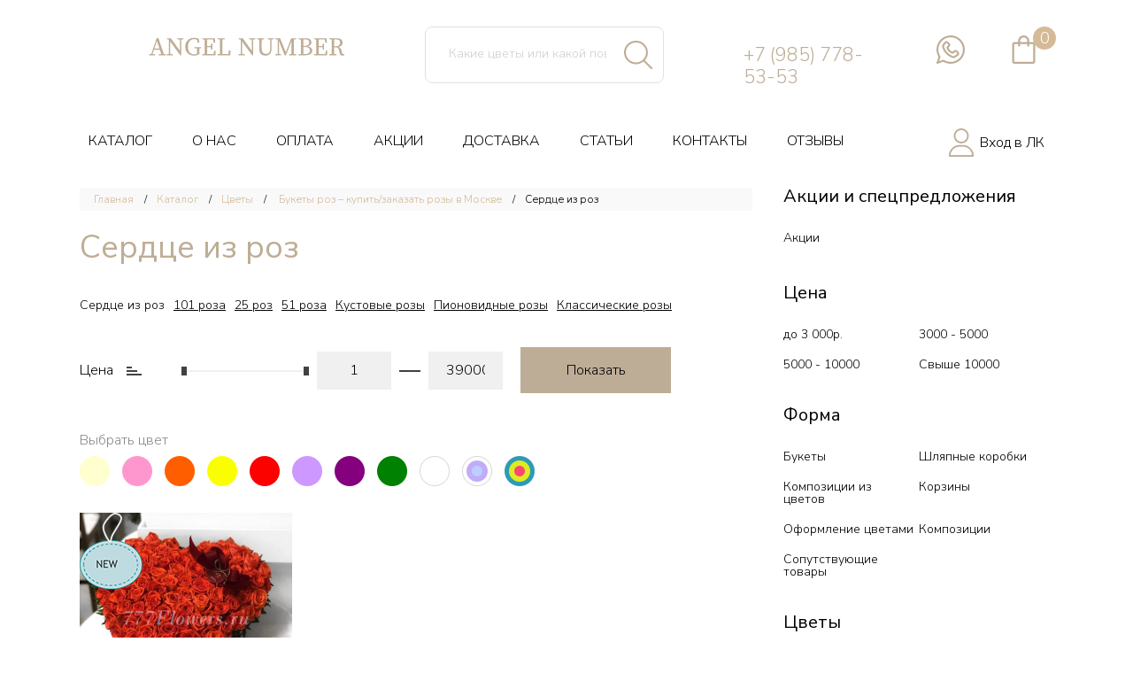

--- FILE ---
content_type: text/html; charset=UTF-8
request_url: https://777flowers.ru/rozy/serdtse-iz-roz
body_size: 10394
content:
<!DOCTYPE html>
<!--[if lt IE 7 ]><html class="ie ie6" lang="en"> <![endif]-->
<!--[if IE 7 ]><html class="ie ie7" lang="en"> <![endif]-->
<!--[if IE 8 ]><html class="ie ie8" lang="en"> <![endif]-->
<!--[if (gte IE 9)|!(IE)]><!--><html lang="ru"> <!--<![endif]-->
<head>
    <title>Купить розы в коробке в виде сердца с доставкой по Москве - 777flowers.ru</title>
    <meta charset="UTF-8">
    <meta http-equiv="X-UA-Compatible" content="IE=edge">
    <meta name="viewport" content="width=device-width, initial-scale=1, maximum-scale=1">
    <link rel="shortcut icon" href="/img/bee.jpg" type="image/jpeg" />

    <meta name="csrf-param" content="_csrf">
    <meta name="csrf-token" content="YkZpeEV5UzMkHD5PFCY.Hg0UCgwEPjADGDVQTjYNG3oxNAonFjoyZA==">
    <meta name='yandex-verification' content='432715561c7c2f95' />
<meta name="google-site-verification" content="-vHkdtCpQJ5SRuHuA7nW8RrDIExD22qF7DNwXiH3Emw" />    <!-- Yandex.Metrika counter -->
        <script type="text/javascript">
        (function (d, w, c) {
            (w[c] = w[c] || []).push(function() {
                try {
                    w.yaCounter32863060 = new Ya.Metrika({
                        id:32863060,
                        clickmap:true,
                        trackLinks:true,
                        accurateTrackBounce:true,
                        webvisor:true,
                        ecommerce:"dataLayer"
                    });
                } catch(e) { }
            });

            var n = d.getElementsByTagName("script")[0],
                s = d.createElement("script"),
                f = function () { n.parentNode.insertBefore(s, n); };
            s.type = "text/javascript";
            s.async = true;
            s.src = "https://mc.yandex.ru/metrika/watch.js";

            if (w.opera == "[object Opera]") {
                d.addEventListener("DOMContentLoaded", f, false);
            } else { f(); }
        })(document, window, "yandex_metrika_callbacks");
    </script>
    <noscript><div><img src="https://mc.yandex.ru/watch/32863060" style="position:absolute; left:-9999px;" alt="" /></div></noscript>
    <!-- /Yandex.Metrika counter -->

        <meta name="keywords" content="">
<meta name="description" content="Купить розы в коробке в форме сердца. 100% прямые поставки с плантаций. Специализированный магазин цветочных подарков. Выбирайте!
">
<link href="/css/main.min.css?v=3.9" rel="stylesheet">
<link href="/css/additional.min.css" rel="stylesheet">
<link href="/css/my.style.min.css" rel="stylesheet">
</head>
<body>
        <div id="overlay-flower" style="display: none;">
        <img src="/img/flower-preload.gif" alt="Loading" />
    </div>

    <header>
    <div class="top">
        <div class="row">

            <div class="col-md-4 logo-container">
                <a href="/">
                    <img src="/img/SVG/logo777.svg" alt="студия цветов 777 flowers">
                </a>

            </div>
            <div class="col-xs-1 visible-sm hidden-md burger-container">
                <a class="menu_btn">
                    <img src="/img/menu_btn.png" alt="">
                </a>
            </div>
            <div class="col-md-3 col-sm-4 col-xs-offset-1 col-md-offset-0 col-xs-5">
              <!--  <a class="menu_btn">
                    <img src="/img/menu_btn.png" alt="">
                </a>-->
                <div class="search-container">
                    <form action="/search-result" method="get"  enctype="application/x-www-form-urlencoded" id="search-form">
                        <input id= "q" type="text" name="search-text" value="" placeholder="Какие цветы или какой повод"off">
                        <button type="submit"></button>
                    </form>
                     <div class="search-hints hidden-xs"> <!-- Например: <a>Цветы и сладости</a><a> Цветы в коробке</a><a> Недорого</a> --> </div> 
                    <div id="search-results-container">
                        <a href="#" class="close-search-hints"></a>
                        <ul class="list-unstyled">

                        </ul>
                    </div>
                </div>
            </div>
            <div class="col-md-2 col-sm-4 top-phones visible-md hidden-sm visible-lg">
                <a class="phone1 click-number" href="tel:+79857785353">+7 (985) 778-53-53</a>
                <a class="click-number" href="https://wa.me/"></a>
                <a class="click-number" href="tel:"></a>
            </div>
            <div class="col-md-2 col-sm-4 top-contacts col-xs-3">
               <!-- <span class="top-address hidden-sm hidden-xs"><img src="/img/map-marker.svg"/> Академика Королева, 13с1</span>-->
                <div class="top-socials">
                    <a class="  hidden-md hidden-lg" href="tel:+79857785353" >
                    <img height="32px" src="/img/phone.svg" alt=""/>
                    </a>
                    <!--<a class="phone-btn m_phone_btn  hidden-md hidden-lg" >
                        <img height="32px" src="/img/phone.svg" alt=""/>
                    </a>-->
               <!--    <a  class="callback-btn hidden-xs hidden-sm" target="_blank" title="Обратный звонок">
                        <img height="32px" src="/img/callback.svg" alt="" />
                    </a>-->
<!--старый код до 07.09.2021 -->
<!--
                    <a href="https://wa.me/79104792838" target="_blank">
                        <img height="32px" src="/img/whatsapp.svg" alt="" />
                    </a>
-->
<!--новый код с 07.09.2021 -->
                    <a href="https://wa.me/79857785353" target="_blank">
                        <img height="32px" src="/img/whatsapp.svg" alt="" />
                    </a>
<!--старый код до 07.09.2021 -->
<!--
                    <a href="https://www.instagram.com/777flowersmoscow/" class="hidden-xs" target="_blank">
                        <img src="/img/instagram.svg" alt=""/>
                    </a>

                    <a href="https://www.instagram.com/angelnumbermoscow/" class="hidden-xs" target="_blank">
                        <img src="/img/instagram.svg" alt=""/>
                    </a>
-->
                   <!-- <a href="mailto:botanicaluxe@mail.ru" target="_blank" class="visible-sm hidden-xs visible-md visible-lg">
                        <img src="/img/envelope.svg" alt="" />
                    </a>-->

                </div>
            </div>
            <div class="col-md-1 col-sm-2 basket col-xs-2">
                <a class="quantity-all" href="/show-cart">
                    <img height="32px" src="/img/basket.svg" alt="">
                    <span>0</span>
                 <!--   <small>корзина</small>-->
                </a>
             <!--   <a class="menu_btn">
                    <img src="/img/menu_btn.png" alt="">
                </a> -->
            </div>

        </div>


    </div>
    <div class="bottom">
        <ul class=""><li><a href="/katalog">КАТАЛОГ</a></li>
<li><a href="/o-nas">О НАС</a></li>
<li><a href="/oplata">ОПЛАТА</a></li>
<li><a href="/promotion">АКЦИИ</a></li>
<li><a href="/dostavka">ДОСТАВКА</a></li>
<li><a href="/stati">СТАТЬИ</a></li>
<li><a href="/kontakty">КОНТАКТЫ</a></li>
<li><a href="/otzyvy">ОТЗЫВЫ</a></li></ul>
                <!--            <a href="--><!--" class="lk"><img src="/img/lock.png" alt=""><span>Вход ЛК</span></a>-->
            <a href="/lk/login" class="lk"><img height="32px" src="/img/lk.png" alt=""><span>Вход в ЛК</span></a>
            </div>
</header>
    <div class="content">
                        <div class="wrap">
                <div class="left">
                    <a class="open-filtr">Каталог<img src="/img/filtr-btn.png" alt=""></a>
                    <ul class="breadcrumb"><li><a href="/">Главная</a></li>
<li><a href="/katalog">Каталог</a></li>
<li><a href="/tsvety">Цветы</a></li>
<li><a href="/rozy"> Букеты роз – купить/заказать розы в Москве</a></li>
<li class="active">Сердце из роз</li>
</ul>
        <h1 class="page-title">Сердце из роз</h1>

        
        <ul class="category-list">
                                </ul>
        <ul class="cat-menu">
                                        <li><a href="/rozy/serdtse-iz-roz" class="active">Сердце из роз</a></li>
                            <li><a href="/rozy/101-roza" class="">101 роза</a></li>
                            <li><a href="/rozy/25-roz" class="">25 роз</a></li>
                            <li><a href="/rozy/51-roza" class="">51 роза</a></li>
                            <li><a href="/rozy/kustovye" class="">Кустовые розы</a></li>
                            <li><a href="/rozy/pionovidnye" class="">Пионовидные розы</a></li>
                            <li><a href="/rozy/klassicheskie-rozy" class="">Классические розы</a></li>
                    </ul>
        
        <div class="select price">
    <a class="range-sort-type" rel="price_discount">Цена</a>
</div>
<form action="" method="get" id="range-sort-form">
        <input type="hidden" name="per-page" value="36" id="per-page">
    <input type="hidden" name="sort" class="range-sort-type" value="category_sort">
    <div class="price-range">
        <div id="slider-range"></div>
        <input type="text" class="amount-0" data-min="1" name="price-min" value="1">
        <span class="tire"></span>
        <input type="text" class="amount2-0" data-max="39000"name="price-max" value="39000">
    </div>
    <input type="submit" class="filtr_btn" value="Показать"/>
</form>
                    <p class="color-title">Выбрать цвет</p>
            <ul class="color-select">
                                    <li><a href="/rozy/ajvori-rozy"><img src="/images/product_category/125/331db925a4b9cf7a74d5dd2fec56198c.png"  title="Розы цвета айвори"></a></li>
                                    <li><a href="/rozy/rozovyj-rozy"><img src="/images/product_category/124/f13ba6cc3c30b849e20145a241f06a64.png"  title="Розовые розы"></a></li>
                                    <li><a href="/rozy/oranzhevyj-rozy"><img src="/images/product_category/123/dd5edfcaacb13bd6eb7f271d4d2a5268.png"  title="Оранжевые розы"></a></li>
                                    <li><a href="/rozy/zheltyj-rozy"><img src="/images/product_category/122/ff0a9d28cf9a702182a0387a67b3d499.png"  title="Желтые розы"></a></li>
                                    <li><a href="/rozy/krasnyj-rozy"><img src="/images/product_category/121/f6623a3af9c2888db67257322d039214.png"  title="Красные розы"></a></li>
                                    <li><a href="/rozy/sirenevyj-rozy"><img src="/images/product_category/120/5bf500e505dd69a6d46742f89b7403c9.png"  title="Сиреневые розы"></a></li>
                                    <li><a href="/rozy/fioletovyj-rozy"><img src="/images/product_category/119/799980999144e7121cb51221d30580de.png"  title="Фиолетовые розы"></a></li>
                                    <li><a href="/rozy/zelenyj-rozy"><img src="/images/product_category/118/fe279fd5fcada137d7b4f2bba5262ddd.png"  title="Зеленые розы"></a></li>
                                    <li><a href="/rozy/belyj"><img src="/images/product_category/112/851d98be8fcb3a847ce6aa8eb552c314.png"  title="Белые розы"></a></li>
                                    <li><a href="/rozy/nezhnyj-rozy"><img src="/images/product_category/82/9505a21691d463f2209d45f7a930a2d0.png"  title="Нежные розы"></a></li>
                                    <li><a href="/rozy/yarkij-rozy"><img src="/images/product_category/80/5ebf6681c0565a0023830601f5047ffb.png"  title="Яркие розы"></a></li>
                            </ul>
                <div class="desc" style="margin-top: 30px;">
                    </div>
        <div id="w0"><ul class="item-list catalog-page-item-list"><li data-key="858">

<a href="/7072-serdce-iz-101-rozy-detail">
    <div class="wrap-img">
        <img src="/cache/images/product/858/450x450_450x450_c1a172d883915a129796cd957e5a51d7.jpg" alt="№7072 - Сердце из 101 розы - фото 777flowers"   data-src="" class="js_img_hover">
    </div>
    <p class="title">№7072 - Сердце из 101 розы</p>
    <p class="title mobile_title">№ 7072</p>
    <div class="price-block">
                    <p class="price"><b>11 800</b> руб</p>
            </div>
</a>

<img src="/images/feature/1/ac7672655ad088560bfb43690b6d8957.png" alt="" class="sale-icon">
<div class="hover">
    <div>
        <a href="javascript:void(0)" class="like"
           data-href="/lk/to-favorites?id=858"></a>
    </div>
    <div>
        <a class="oneclick buy-one-click" data-productId="858" data-quantity="1">Купить в один клик</a>
        <a style="display:none" class="oneclick buy-one-click" data-productId="858" data-quantity="1">В 1 клик</a>
    </div>
    <div>
        <a href="javascript:void(0)" class="cart bron-btn"
           data-href="/add-to-cart?id=858" data-quantity="1"></a>
    </div>
</div></li></ul></div>
<div class="form-group per-page-container ">
    <label class="">Товаров на странице</label>
    <select class="form-control page-size" name="per-page" id="page-size">

        <option value="36"  selected>36</option>
        <option value="48" >48</option>
        <option value="66" >66</option>
        <option value="96" >96</option>
        <option value="all" >Показать все</option>
    </select>
</div>
                    <div class="desc catalog-desc">
                <p style="text-align:justify">Все цветы в той или иной мере говорят о симпатии дарящего. Одни цветы являются наивными и нежными, другие - сдержанными и строгими, третьи - торжественны и роскошны. И только сердце из роз всегда трактуется однозначно. Это исключительно личный и говорящий подарок. Не важно, будет это сердце из белых или красных роз, чувство, выраженное таким способом, не даст Вам путей к отступлению. Этим подарком Вы без слов признаетесь в любви.</p>

<p style="text-align:justify">Цвет роз окрасит Ваше признание в разные тона. По Вашему желанию мы сделаем сердце из роз такого цвета, который подходит именно Вам.</p>

<p style="text-align:justify">&nbsp;</p>

<h2>&nbsp;Что Вам нужно знать, если вы решили купить сердце из роз:</h2>

<p>&nbsp;</p>

<ol start="1">
	<li style="text-align:justify">Вы можете заказать букет в виде сердца из роз или композицию во флористической губке в форме сердца. В первом случае цветы необходимо поставить в воду, предварительно освежив срезы. Во втором &ndash; раз в два дня&nbsp; поливать цветы, не допуская пересыхания губки</li>
	<li style="text-align:justify">Что бы Вы ни выбрали, букет или композицию, это объемные и довольно тяжелые подарки. Сердце из 101 розы весит около 5 кг, а аналогичная композиция во флористической губке достигает в весе 8 кг. Поэтому, может быть уместна доставка роз силами курьеров 777flowers.</li>
	<li style="text-align:justify">Маленькие композиции в форме сердца из роз можно использовать в свадебных церемониях в качестве подушечки для колец.</li>
</ol>

<p style="margin-left:18.0pt; text-align:justify">&nbsp;</p>

<p style="text-align:justify">&nbsp; &nbsp; &nbsp; &nbsp; &nbsp;&nbsp;Мы искренне верим, что цветы можно и нужно дарить не только по поводу, но и без, просто поддавшись порыву. Такая спонтанность особенно ценна для наших близких, как знак внимания и заботы, как символ того, что на самом деле важно.&nbsp;</p>
            </div>
                        </div>
                <div class="right">
            <div class="pl20">
            <p class="title">Акции и спецпредложения</p>

            <ul class="ulLink">
                                                    <li>
                        <a href="/promotion">Акции</a>
                    </li>
                            </ul>

                            <p class="title">Цена</p>
                <ul class="ulPrice">
                                                                <li>
                            <a href="/do-3000">до 3 000р.</a>
                        </li>
                                            <li>
                            <a href="/3000-5000">3000 - 5000</a>
                        </li>
                                            <li>
                            <a href="/5000-10000">5000 - 10000</a>
                        </li>
                                            <li>
                            <a href="/svyshe-10000">Свыше 10000</a>
                        </li>
                                    </ul>
                            <p class="title">Форма</p>
                <ul class="ulPrice">
                                                                <li>
                            <a href="/bukety-tsvetov">Букеты</a>
                        </li>
                                            <li>
                            <a href="/tsvety-v-shlyapnykh-korobkakh">Шляпные коробки</a>
                        </li>
                                            <li>
                            <a href="/kompozitsii-iz-tsvetov">Композиции из цветов</a>
                        </li>
                                            <li>
                            <a href="/korziny-tsvetov">Корзины</a>
                        </li>
                                            <li>
                            <a href="/oformlenie-tsvetami">Оформление цветами</a>
                        </li>
                                            <li>
                            <a href="/cvety-v-yashchikakh">Композиции</a>
                        </li>
                                            <li>
                            <a href="/soputstvuyushchie-tovary">Сопутствующие товары</a>
                        </li>
                                    </ul>
                            <p class="title">Цветы</p>
                <ul class="ulPrice">
                                                                <li>
                            <a href="/rozy">Розы</a>
                        </li>
                                            <li>
                            <a href="/kally">Каллы</a>
                        </li>
                                            <li>
                            <a href="/orkhidei">Орхидеи</a>
                        </li>
                                            <li>
                            <a href="/podsolnukhi">Подсолнухи</a>
                        </li>
                                            <li>
                            <a href="/tyulpany">Тюльпаны</a>
                        </li>
                                            <li>
                            <a href="/romashki">Ромашки</a>
                        </li>
                                            <li>
                            <a href="/piony">Пионы</a>
                        </li>
                                            <li>
                            <a href="/drugie">Другие</a>
                        </li>
                                            <li>
                            <a href="/ranunkulyusy">Ранункулюсы</a>
                        </li>
                                            <li>
                            <a href="/giatsinty">Гиацинты</a>
                        </li>
                                            <li>
                            <a href="/gvozdiki">Гвоздики</a>
                        </li>
                                            <li>
                            <a href="/lavanda">Лаванда</a>
                        </li>
                                    </ul>
                            <p class="title">Поводы</p>
                <ul class="ulPrice">
                                                                <li>
                            <a href="/den-rozhdeniya">День Рождения</a>
                        </li>
                                            <li>
                            <a href="/pozdravlenie">Поздравление</a>
                        </li>
                                            <li>
                            <a href="/blagodarnost-i-simpatiya">Благодарность и симпатия</a>
                        </li>
                                            <li>
                            <a href="/rozhdenie-rebenka">Рождение ребенка</a>
                        </li>
                                            <li>
                            <a href="/yubilej">Юбилей</a>
                        </li>
                                            <li>
                            <a href="/korporativnoe-predlozhenie">Корпоративное предложение</a>
                        </li>
                                            <li>
                            <a href="/svadba">Свадьба</a>
                        </li>
                                            <li>
                            <a href="/buket-nevesty-i-butonerka">Букет невесты</a>
                        </li>
                                    </ul>
                            <p class="title">Праздник</p>
                <ul class="ulPrice">
                                                                <li>
                            <a href="/novyj-god-i-rozhdestvo">Новый Год и Рождество</a>
                        </li>
                                            <li>
                            <a href="/den-materi">Цветы на День Матери</a>
                        </li>
                                            <li>
                            <a href="/1-sentyabrya-den-uchitelya">1 сентября, День учителя</a>
                        </li>
                                            <li>
                            <a href="/paskha">Пасха</a>
                        </li>
                                            <li>
                            <a href="/8-marta">8 марта</a>
                        </li>
                                            <li>
                            <a href="/den-sv-valentina">День Св.Валентина</a>
                        </li>
                                            <li>
                            <a href="/tatyanin-den">Татьянин День</a>
                        </li>
                                    </ul>
                    </div>
    
<!--    <div class="vk-widget"></div>-->
            <p class="title otziv-title"><img src="/img/otziv.png" alt="">Отзывы покупателей</p>
        <div class="swiper-container main-otziv">
            <div class="swiper-wrapper">
                                <div class="swiper-slide">
                                        <p class="name">Ирина</p>
                    <p class="desc">
                        Огромное спасибо за шикарнейший букет, который Вы так быстро сегодня собрали и отвезли маме. Море во...                    </p>
                </div>
                                <div class="swiper-slide">
                                        <p class="name">Юлия</p>
                    <p class="desc">
                        Спасибо Вам огромное. Очень быстро доставили, во время и прекрасные букеты.                     </p>
                </div>
                                <div class="swiper-slide">
                                        <p class="name">Екатерина</p>
                    <p class="desc">
                        Огромное спасибо за прелестный букет в подарок для моей племянницы. Очень быстро доставили, благодар...                    </p>
                </div>
                                <div class="swiper-slide">
                                            <img src="/cache/images/review/80/450x440_450x440_368edb9b992d65890668b0dfef01c529.jpeg" alt="">
                                        <p class="name">Маргарита</p>
                    <p class="desc">
                        Добрый день! Заказала в подарок сестре пионы в коробке, чтобы было безопаснее. Не думала, что это та...                    </p>
                </div>
                                <div class="swiper-slide">
                                        <p class="name">Руслан</p>
                    <p class="desc">
                        Большое спасибо, за прекрасно выполненную работу!!! Остался очень доволен. Все просто идеально! Быст...                    </p>
                </div>
                            </div>
            <div class="swiper-button-next"></div>
            <div class="swiper-button-prev"></div>

<!--            <a href="/--><!--/" class="main-otziv-all">Все отзывы</a>-->
            <a href="/otzyvy" class="main-otziv-all">Все отзывы</a>
        </div>
    </div>                            </div>
        </div>

        
<footer>
    <div class="wrap-map">
        <div class="info">
            <p>
                Цены, указанные на сайте, не являются публичной офертой.
                <i></i>                 <i></i>                 <i></i>             </p>
        </div>
        <div class="wrap-block">
            <div>
                <p class="title"><img src="/img/delivery.png" alt="">Районы быстрой доставки</p>
                <p class="desc">
                    Улица Академика Королева, Телебашня Останкино, Район Останкионо, ВДНХ, ВВЦ, Марфино (район), Большая Марфинская улица, Ботаническая улица, Телецентр, Шереметьевская улица, Аргуновская улица, Новомосковская улица, Марьина роща (район), Шереметьевская улица, Станция Академика Королева, Монорельс, Улица Кашенкин Луг, Жилой комплекс Седьмое Небо, Метро Бутырская, Метро Марьина Роща                </p>
            </div>
            <div>
                <p class="title"><img src="/img/phone-call.png" alt="">Контактные данные</p>
                <ul>
                    <li>
                        <span>W/A&nbspи&nbspзвонки</span> <a class="click-number-2" href="tel:+79857785353"><u>+7 (985) 778-53-53</u></a>
                    </li>
                    <li>
                        <span></span> <a class="click-number" href="https://wa.me/"><u></u></a>
                    </li>
                    <li>
                        <span></span> <a class="click-number" href="tel:"></a>
                    </li>
                    <li>
                        <span>e-mail:</span> <a href="mailto:botanicaluxe@mail.ru"><i>botanicaluxe@mail.ru</i></a>
                    </li>
                </ul>
            </div>
            <div>
                <p class="title"><img src="/img/map-point.png" alt="">Где мы находимся</p>
                <div class="desc2">
                    <p>Москва, ул. Академика Королева, д.13 стр.1</p>
                    <p><span>Работаем ежедневно</span> 08:00-21:00</p>
                    <p class="desc">
                        <i>777flowers.ru</i> доставка цветов по Москве, Заказ цветов круглосуточно без выходных 2011-2024 © Все права защищены.                    </p>
                </div>
            </div>
        </div>
        <div id="footer-map" class="footer-map">

        </div>
    </div>
    <div class="wrap-menu">
        
                <ul class=""><!--<li><a href="/">ГЛАВНАЯ</a></li>-->
<li><a href="/katalog">КАТАЛОГ</a></li>
<li><a href="/o-nas">О НАС</a></li>
<li><a href="/oplata">ОПЛАТА</a></li>
<li><a href="/promotion">АКЦИИ</a></li>
<li><a href="/dostavka">ДОСТАВКА</a></li>
<li><a href="/stati">СТАТЬИ</a></li>
<li><a href="/otzyvy">ОТЗЫВЫ</a></li>
<li><a href="/kontakty">КОНТАКТЫ</a></li>
<!--<li><a href="/favorites">ИЗБРАННОЕ</a></li>-->
<li><a href="/privacy">ПОЛИТИКА КОНФИДЕНЦИАЛЬНОСТИ</a></li></ul>
            </div>
</footer>
        <a class="up-page"><i class="fa fa-angle-up" aria-hidden="true"></i></a>

        
        <div class="wrap-modal">
                            
<div class="quick-buy-modal">
    <a class="close-quick-buy-modal"></a>
    <p class="modal-title">Быстрая покупка</p>
    <p class="modal-subtitle">
        Чтобы оформить заказ, заполните форму.
        В течение 5 минут  с вами свяжется менеджер,
        уточнит детали заказа, а также время доставки.
    </p>
    <form id="quick-form" action="/cart/quick-order" method="post">
<input type="hidden" name="_csrf" value="YkZpeEV5UzMkHD5PFCY.Hg0UCgwEPjADGDVQTjYNG3oxNAonFjoyZA==">
        <input type="hidden" name="action" id="actionId" value="">
        <input type="hidden" name="product_id" value="">
        <input type="hidden" name="quantity" value="">
        <input type="hidden" name="CreateOrderForm[payment_type]" value="cash">
        <input type="hidden" name="CreateOrderForm[step_mode]" value="quick">
        <input type="hidden" name="CreateOrderForm[delivery_type]" value="samovivoz">
        <input type="hidden" name="CreateOrderForm[call_verify_address]" value="1">

        <div class="form-group field-createorderform-name required">

<input type="text" id="createorderform-name" class="form-control" name="CreateOrderForm[name]" placeholder="Ваше имя" 0-id="quick-buy_name" aria-required="true">

<div class="help-block"></div>
</div>        <div class="form-group field-createorderform-phone required">

<input type="text" id="createorderform-phone" class="form-control" name="CreateOrderForm[phone]" placeholder="Телефон" autocomplete="new-quick_phone" aria-required="true">

<div class="help-block"></div>
</div>
            <div class="form-group field-createorderform-description">

<textarea id="createorderform-description" class="form-control" name="CreateOrderForm[description]" placeholder="Комментарий"></textarea>

<div class="help-block"></div>
</div><!--        <input type="submit" value="Купить">-->
        <p class="modal-subtitle">Внимание!<br>Корзина не пуста, как оформить покупку?</p>
<!--        <button name="action" type="submit" value="singly">Купить</button>-->
<!--        <div class="buttons">-->
        <button name="action" type="submit" value="singly">Отдельно</button>
        <button name="action" type="submit" value="together">Вместе</button>
<!--        </div>-->
    </form></div>                        <div class="m-phone-modal">
                <a class="close-m-phone-modal"></a>
                <p class="tel-block">
                    <a class="click-number" href="tel:+79857785353">+7 (985) 778-53-53</a>
                    <a class="click-number" href="https://wa.me/79852204223">+7 (985) 220-42-23</a>
                    <a class="callback-btn">Заказать обратный звонок</a>
                </p>
            </div>
            <div class="callback-modal">
                <a class="close-callback-modal"></a>
                <div class="h2">Обратный звонок</div>
                <form id="callback-form" class="callback-form" action="/rozy/serdtse-iz-roz" method="post" enctype="application/x-www-form-urlencoded">
<input type="hidden" name="_csrf" value="YkZpeEV5UzMkHD5PFCY.Hg0UCgwEPjADGDVQTjYNG3oxNAonFjoyZA==">

                            <div class="form-group field-callbackform-name required">

<input type="text" id="callbackform-name" class="form-control" name="CallbackForm[name]" placeholder="Имя" aria-required="true">


</div>



                        <div class="wrap-inp field-callbackform-phone required">
<input type="text" id="callbackform-phone" class="input-type-text-medium" name="CallbackForm[phone]" placeholder="+7(___)___-__-__" aria-required="true" data-plugin-inputmask="inputmask_69a2315d"><div><div class="help-block"></div></div>
</div>


            <button type="submit" class="btn btn-submit_btn">Отправить</button>
            </form>
            </div>
        </div>
    
    <script src="/assets/24e9c1be/jquery.min.js?v=1536510608"></script>
<script src="/assets/96e350d8/yii.js?v=1536510608"></script>
<script src="/js/scripts.min.js"></script>
<script src="/js/jquery.ui.touch-punch.min.js"></script>
<script src="/js/common.min.js"></script>
<script src="/js/additional.min.js"></script>
<script src="/js/accounting.min.js"></script>
<script src="/js/my.script.js?v=1.4"></script>
<script src="/js/cart.js"></script>
<script src="/assets/96e350d8/yii.validation.js?v=1536510608"></script>
<script src="/assets/534844b8/jquery.inputmask.bundle.js?v=1536510609"></script>
<script src="/assets/96e350d8/yii.activeForm.js?v=1536510608"></script>
<script type="text/javascript">jQuery(document).ready(function () {
var inputmask_69a2315d = {"mask":"+7(999)999-99-99"};
jQuery("#createorderform-phone").inputmask(inputmask_69a2315d);
jQuery('#quick-form').yiiActiveForm([{"id":"createorderform-name","name":"name","container":".field-createorderform-name","input":"#createorderform-name","validate":function (attribute, value, messages, deferred, $form) {yii.validation.required(value, messages, {"message":"Заполните ФИО"});yii.validation.string(value, messages, {"message":"Значение «ФИО» должно быть строкой.","max":254,"tooLong":"Значение «ФИО» должно содержать максимум 254 символа.","skipOnEmpty":1});}},{"id":"createorderform-phone","name":"phone","container":".field-createorderform-phone","input":"#createorderform-phone","validate":function (attribute, value, messages, deferred, $form) {yii.validation.required(value, messages, {"message":"Заполните Телефон"});yii.validation.string(value, messages, {"message":"Значение «Телефон» должно быть строкой.","max":254,"tooLong":"Значение «Телефон» должно содержать максимум 254 символа.","skipOnEmpty":1});yii.validation.regularExpression(value, messages, {"pattern":/^\+7\(\d{3}\)\d{3}(-\d{2})(-\d{2})$/,"not":false,"message":"Номер телефона введен неверно","skipOnEmpty":1});}},{"id":"createorderform-description","name":"description","container":".field-createorderform-description","input":"#createorderform-description","validate":function (attribute, value, messages, deferred, $form) {yii.validation.string(value, messages, {"message":"Значение «Дополнительная информация» должно быть строкой.","max":512,"tooLong":"Значение «Дополнительная информация» должно содержать максимум 512 символов.","skipOnEmpty":1});}}], []);
jQuery("#callbackform-phone").inputmask(inputmask_69a2315d);
jQuery('#callback-form').yiiActiveForm([{"id":"callbackform-name","name":"name","container":".field-callbackform-name","input":"#callbackform-name","validate":function (attribute, value, messages, deferred, $form) {yii.validation.required(value, messages, {"message":"Необходимо заполнить «Name»."});}},{"id":"callbackform-phone","name":"phone","container":".field-callbackform-phone","input":"#callbackform-phone","validate":function (attribute, value, messages, deferred, $form) {yii.validation.required(value, messages, {"message":"Необходимо заполнить «Phone»."});}}], []);
});</script>        <!-- Google -->
            <script>
            (function(i,s,o,g,r,a,m){i['GoogleAnalyticsObject']=r;i[r]=i[r]||function(){
                (i[r].q=i[r].q||[]).push(arguments)},i[r].l=1*new Date();a=s.createElement(o),
                m=s.getElementsByTagName(o)[0];a.async=1;a.src=g;m.parentNode.insertBefore(a,m)
            })(window,document,'script','//www.google-analytics.com/analytics.js','ga');

            ga('create', 'UA-21356858-19', 'auto');
            ga('send', 'pageview');

        </script>
        <!-- Google -->

        <!-- BEGIN JIVOSITE CODE {literal} -->
<!-- JIVOSITE закомментирован 07.09.2021
        <script type='text/javascript'>
            (function(){ var widget_id = 'JHFLttbZu9';var d=document;var w=window;function l(){var s = document.createElement('script'); s.type = 'text/javascript'; s.async = true;s.src = '//code.jivosite.com/script/widget/'+widget_id; var ss = document.getElementsByTagName('script')[0]; ss.parentNode.insertBefore(s, ss);}if(d.readyState=='complete'){l();}else{if(w.attachEvent){w.attachEvent('onload',l);}else{w.addEventListener('load',l,false);}}})();
        </script>
 -->
        <!-- {/literal} END JIVOSITE CODE -->
        <script src="https://api-maps.yandex.ru/2.1/?lang=ru_RU"></script>
        <script>
            ymaps.ready(function () {
                var myMap = new ymaps.Map('footer-map', {
        //                    center: [55.819210, 37.617775],
                center: [55.818877, 37.618354],
                zoom: 16
                }, {
                    searchControlProvider: 'yandex#search'
                }),
                myPlacemark = new ymaps.Placemark(myMap.getCenter(), {},
                {
                    iconLayout: 'default#image',
                    iconImageHref: '/img/map-marker-3.png',
                    iconImageSize: [67, 88],
                    iconImageOffset: [-67, -115]
                });
                myMap.behaviors.disable('multiTouch');
                myMap.behaviors.disable('scrollZoom');
                myMap.geoObjects.add(myPlacemark);
            });
        </script>

                    </body>
</html>


--- FILE ---
content_type: text/css
request_url: https://777flowers.ru/css/additional.min.css
body_size: 1387
content:
.content .wrap .left .item-list li .price-block,
.main-otziv-all {
    text-align: center
}

.dop-menu-list {
    display: none
}

.dop-menu-list.active {
    display: block
}

.content .wrap .left .item-wrap .wrap-info .title {
    font: 400 20px/24px 'Trebuchet MS', Tahoma, sans-serif;
    color: #1b1b1b
}

.content .wrap .left .select a {
    width: 100%;
    font-size: 16px;
    border: 0;
    outline: 0;
    background-image: url(/img/select_date.png);
    background-repeat: no-repeat;
    background-position: 100%;
    -webkit-appearance: none;
    -moz-appearance: none;
    appearance: none;
    background-color: #f8f8f8;
    display: block
}

.content .wrap .left .select.data-asc a,
.content .wrap .left .select.price a {
    background-image: url(../img/select_price.png)
}

.content .wrap .left .select.price.price-desc a {
    background-image: url(/img/select_date.png)
}

.content .wrap .left form {
    display: inline-block
}

.content .wrap .left form .price-range input {
    width: 84px;
    height: 43px;
    outline: 0;
    border: 0;
    background-color: #f0f0f0;
    text-align: center;
    padding: 0 20px
}

.cat-menu a,
.cat-menu a:visited {
    text-decoration: underline
}

.cat-menu a.active,
.cat-menu a.active:visited {
    text-decoration: none
}

.category-list>li>a>img {
    height: 243px
}

.content .wrap .left .category-list li p {
    min-height: 38px
}

@media only screen and (max-width:1290px) {
    .content .wrap .left .item-list li .hover>div .oneclick {
        font-size: 14px
    }
}

.content .wrap .left .item-list li .hover>div .cart {
    background-position: center;
    background-repeat: no-repeat
}

.promocode input.promo-ok {
    border-color: green!important
}

.promocode input.promo-no {
    border-color: red!important
}

.main-otziv-all {
    display: block;
    margin-bottom: 15px;
    font-size: 16px
}

.content .wrap .right .ulPrice li {
    padding-right: 3px
}

.content .wrap .left .item-list li .price {
    color: #BEAD96!important;
    //font: 400 24px/32px 'Trebuchet MS', Tahoma, sans-serif
}

.content .wrap .left .item-list li .title {
    font-size: 16px
}

.page-desc,
.page-desc blockquote,
.page-desc div,
.page-desc dl,
.page-desc ol,
.page-desc p,
.page-desc pre,
.page-desc table,
.page-desc ul {
    font-size: 14px;
    line-height: 1.6em
}

.content .wrap .right .insta li {
    margin-right: 0
}

.content .wrap .left .item-list li .price-block .price,
.content .wrap .left .item-list li .price-block .sale {
    display: inline
}

.content .wrap .left .item-list li .price-block .sale {
    margin-right: 5px
}

.page-desc {
    position: relative;
    overflow: auto;
    margin: 0!important;
    padding: 20px;
    min-height: 80px;
    outline: 0;
    white-space: normal;
    /*font-family: Arial, Helvetica, Verdana, Tahoma, sans-serif!important*/
    font-family: "Nunito Sans", sans-serif;
    line-height: 1.2em;
}

.page-desc:focus {
    outline: 0
}

.page-desc code,
.page-desc pre {
    font-family: Menlo, Monaco, monospace, sans-serif!important;
    cursor: text
}

.page-desc a {
    color: #15c;
    text-decoration: underline
}

.page-desc embed,
.page-desc img,
.page-desc object,
.page-desc video {
    max-width: 100%;
    width: auto
}

.page-desc img,
.page-desc video {
    height: auto
}

.page-desc blockquote,
.page-desc div,
.page-desc dl,
.page-desc figure,
.page-desc ol,
.page-desc p,
.page-desc pre,
.page-desc table,
.page-desc ul {
    margin: 0 0 15px;
    border: none;
    background: 0 0;
    box-shadow: none
}

.page-desc hr,
.page-desc iframe,
.page-desc object {
    margin-bottom: 15px
}

.page-desc blockquote {
    margin-left: 1.6em!important;
    padding: 0;
    text-align: left;
    color: #777;
    font-style: italic
}

.page-desc blockquote:after,
.page-desc blockquote:before {
    content: ''
}

.page-desc ol ol,
.page-desc ol ul,
.page-desc ul ol,
.page-desc ul ul {
    margin: 2px;
    padding: 0 0 0 2em;
    border: none
}

.page-desc ol ol li {
    list-style-type: lower-alpha
}

.page-desc ol ol ol li {
    list-style-type: lower-roman
}

.page-desc dl dt {
    font-weight: 700
}

.page-desc dd {
    margin-left: 1em
}

.page-desc table {
    border-collapse: collapse;
    font-size: 1em;
    width: 100%
}

.page-desc table td,
.page-desc table th {
    padding: 5px;
    border: 1px solid #ddd;
    vertical-align: top
}

.page-desc table th,
.page-desc table thead td {
    font-weight: 700;
    border-bottom-color: #888
}

.page-desc code {
    background-color: #d8d7d7
}

.page-desc pre {
    padding: 1em;
    border: 1px solid #ddd;
    border-radius: 3px;
    background: #f8f8f8;
    font-size: 90%
}

.page-desc hr {
    display: block;
    height: 1px;
    border: 0;
    border-top: 1px solid #ccc
}

.page-desc h1,
.page-desc h2,
.page-desc h3,
.page-desc h4,
.page-desc h5,
.page-desc h6 {
    font-weight: 700;
    color: #000;
    padding: 0;
    background: 0 0;
    text-rendering: optimizeLegibility;
    margin: 0 0 .5em
}

.page-desc h1,
.page-desc h2,
.page-desc h3,
.page-desc h4 {
    line-height: 1.3
}

.page-desc h1 {
    font-size: 36px
}

.page-desc h2 {
    font-size: 24px;
    margin-bottom: .7em
}

.page-desc h3 {
    font-size: 21px
}

.page-desc h4 {
    font-size: 18px
}

.page-desc h5 {
    font-size: 16px
}

.page-desc h6 {
    font-size: 12px;
    text-transform: uppercase
}

--- FILE ---
content_type: image/svg+xml
request_url: https://777flowers.ru/img/SVG/logo777.svg
body_size: 7248
content:
<svg width="300" height="90" viewBox="0 0 300 90" fill="none" xmlns="http://www.w3.org/2000/svg">
<path d="M64.416 38.512L61.992 45.664H66.816L64.416 38.512ZM57.12 52V51.016L59.136 50.704L64.248 35.824H65.76L70.872 50.8L72.672 51.016V52H66.144V51.016L68.496 50.728L67.176 46.792H61.608L60.264 50.704L62.616 51.016V52H57.12ZM83.5991 36.928V35.944H89.3831V36.928L87.3431 37.24V52.168H86.5031L76.9031 39.088V50.68L79.4471 51.016V52H73.6391V51.016L75.6791 50.728V37.408L75.4631 37.12L73.7591 36.928V35.944H77.4551L86.1191 47.848V37.24L83.5991 36.928ZM99.0988 52.36C97.4988 52.36 96.0908 52 94.8748 51.28C93.6588 50.544 92.7068 49.544 92.0188 48.28C91.3468 47.016 91.0108 45.576 91.0108 43.96C91.0108 42.344 91.3548 40.912 92.0428 39.664C92.7308 38.4 93.6828 37.408 94.8988 36.688C96.1308 35.952 97.5628 35.584 99.1948 35.584C100.187 35.584 101.067 35.68 101.835 35.872C102.619 36.048 103.347 36.328 104.019 36.712L104.115 40.216H102.627L102.147 37.48C101.315 37.016 100.403 36.784 99.4108 36.784C98.3068 36.784 97.3148 37.064 96.4348 37.624C95.5708 38.184 94.8828 39 94.3708 40.072C93.8748 41.128 93.6268 42.424 93.6268 43.96C93.6268 46.248 94.1548 48.016 95.2108 49.264C96.2668 50.512 97.7148 51.136 99.5548 51.136C100.467 51.136 101.323 50.976 102.123 50.656V49.888C102.123 49.168 102.115 48.448 102.099 47.728C102.099 46.992 102.091 46.264 102.075 45.544L99.5788 45.328V44.368H105.891V45.328L104.427 45.472C104.411 46.192 104.395 46.92 104.379 47.656C104.379 48.392 104.379 49.136 104.379 49.888V50.944C103.547 51.376 102.707 51.72 101.859 51.976C101.011 52.232 100.091 52.36 99.0988 52.36ZM107.064 36.928V35.944H119.016L119.184 40.192H117.816L117.288 37.144H111.648C111.632 38.168 111.616 39.192 111.6 40.216C111.6 41.24 111.6 42.248 111.6 43.24H115.128L115.464 40.96H116.568V46.624H115.464L115.152 44.368H111.6C111.6 45.568 111.6 46.696 111.6 47.752C111.616 48.792 111.632 49.808 111.648 50.8H117.768L118.296 47.728H119.664L119.496 52H107.064V51.016L109.272 50.752C109.304 49.744 109.32 48.72 109.32 47.68C109.32 46.64 109.32 45.6 109.32 44.56V43.384C109.32 42.344 109.32 41.312 109.32 40.288C109.32 39.248 109.304 38.216 109.272 37.192L107.064 36.928ZM121.525 36.928V35.944H128.317V36.928L126.109 37.192C126.093 38.216 126.077 39.248 126.061 40.288C126.061 41.312 126.061 42.344 126.061 43.384V45.04C126.061 45.888 126.061 46.808 126.061 47.8C126.077 48.776 126.093 49.776 126.109 50.8H131.557L132.253 47.488H133.717L133.477 52H121.525V51.016L123.733 50.752C123.765 49.712 123.781 48.68 123.781 47.656C123.781 46.632 123.781 45.608 123.781 44.584V43.384C123.781 42.344 123.781 41.304 123.781 40.264C123.781 39.224 123.765 38.2 123.733 37.192L121.525 36.928ZM151.263 36.928V35.944H157.047V36.928L155.007 37.24V52.168H154.167L144.567 39.088V50.68L147.111 51.016V52H141.303V51.016L143.343 50.728V37.408L143.127 37.12L141.423 36.928V35.944H145.119L153.783 47.848V37.24L151.263 36.928ZM168.653 36.928V35.944H174.413V36.928L172.325 37.192V45.424C172.325 47.104 172.077 48.456 171.581 49.48C171.085 50.488 170.405 51.224 169.541 51.688C168.677 52.136 167.693 52.36 166.589 52.36C165.437 52.36 164.421 52.136 163.541 51.688C162.661 51.24 161.973 50.544 161.477 49.6C160.997 48.656 160.757 47.44 160.757 45.952V43.36C160.757 42.32 160.757 41.288 160.757 40.264C160.757 39.224 160.741 38.192 160.709 37.168L158.717 36.928V35.944H165.509V36.928L163.061 37.216C163.045 38.224 163.029 39.24 163.013 40.264C163.013 41.288 163.013 42.32 163.013 43.36V45.256C163.013 46.616 163.173 47.696 163.493 48.496C163.829 49.28 164.293 49.84 164.885 50.176C165.477 50.496 166.181 50.656 166.997 50.656C168.357 50.656 169.381 50.224 170.069 49.36C170.757 48.48 171.101 46.976 171.101 44.848V37.24L168.653 36.928ZM175.92 52V51.016L178.08 50.704V37.192L175.92 36.928V35.944H180.36L185.736 49.144L190.824 35.944H195.552V36.928L193.344 37.192C193.328 38.2 193.312 39.224 193.296 40.264C193.296 41.304 193.296 42.344 193.296 43.384V44.56C193.296 45.584 193.296 46.616 193.296 47.656C193.312 48.68 193.328 49.712 193.344 50.752L195.552 51.016V52H189.024V51.016L191.04 50.752C191.072 49.744 191.088 48.72 191.088 47.68C191.088 46.64 191.088 45.608 191.088 44.584V38.608L185.88 52H184.68L179.184 38.608L179.328 43.144V50.704L181.296 51.016V52H175.92ZM203.553 44.248H202.233C202.233 45.512 202.233 46.68 202.233 47.752C202.249 48.808 202.265 49.848 202.281 50.872H203.745C205.281 50.872 206.425 50.592 207.177 50.032C207.929 49.472 208.305 48.664 208.305 47.608C208.305 46.488 207.929 45.648 207.177 45.088C206.425 44.528 205.217 44.248 203.553 44.248ZM203.937 37.048H202.281C202.265 38.072 202.249 39.112 202.233 40.168C202.233 41.208 202.233 42.2 202.233 43.144H203.481C204.937 43.144 205.993 42.896 206.649 42.4C207.305 41.904 207.633 41.112 207.633 40.024C207.633 38.936 207.321 38.168 206.697 37.72C206.089 37.272 205.169 37.048 203.937 37.048ZM197.697 36.928V35.944H204.657C206.321 35.944 207.609 36.312 208.521 37.048C209.433 37.784 209.889 38.72 209.889 39.856C209.889 40.704 209.601 41.48 209.025 42.184C208.449 42.888 207.497 43.376 206.169 43.648C207.769 43.872 208.921 44.344 209.625 45.064C210.345 45.784 210.705 46.632 210.705 47.608C210.705 48.328 210.489 49.024 210.057 49.696C209.641 50.368 208.961 50.92 208.017 51.352C207.073 51.784 205.833 52 204.297 52H197.697V51.016L199.905 50.752C199.937 49.744 199.953 48.72 199.953 47.68C199.953 46.64 199.953 45.6 199.953 44.56V43.384C199.953 42.344 199.953 41.312 199.953 40.288C199.953 39.248 199.937 38.216 199.905 37.192L197.697 36.928ZM212.204 36.928V35.944H224.156L224.324 40.192H222.956L222.428 37.144H216.788C216.772 38.168 216.756 39.192 216.74 40.216C216.74 41.24 216.74 42.248 216.74 43.24H220.268L220.604 40.96H221.708V46.624H220.604L220.292 44.368H216.74C216.74 45.568 216.74 46.696 216.74 47.752C216.756 48.792 216.772 49.808 216.788 50.8H222.908L223.436 47.728H224.804L224.636 52H212.204V51.016L214.412 50.752C214.444 49.744 214.46 48.72 214.46 47.68C214.46 46.64 214.46 45.6 214.46 44.56V43.384C214.46 42.344 214.46 41.312 214.46 40.288C214.46 39.248 214.444 38.216 214.412 37.192L212.204 36.928ZM233.313 37.048H231.249C231.233 38.104 231.217 39.16 231.201 40.216C231.201 41.256 231.201 42.344 231.201 43.48H233.049C234.345 43.48 235.297 43.168 235.905 42.544C236.529 41.92 236.841 41.128 236.841 40.168C236.841 39.16 236.561 38.392 236.001 37.864C235.441 37.32 234.545 37.048 233.313 37.048ZM226.665 36.928V35.944H233.385C235.225 35.944 236.657 36.312 237.681 37.048C238.705 37.784 239.217 38.816 239.217 40.144C239.217 41.072 238.881 41.92 238.209 42.688C237.537 43.456 236.529 43.96 235.185 44.2C235.889 44.344 236.465 44.656 236.913 45.136C237.377 45.6 237.745 46.304 238.017 47.248L239.049 50.8L240.897 51.016V52C240.657 52.064 240.385 52.12 240.081 52.168C239.793 52.216 239.465 52.24 239.097 52.24C238.345 52.24 237.777 52.128 237.393 51.904C237.025 51.68 236.769 51.28 236.625 50.704L235.665 46.864C235.521 46.208 235.313 45.72 235.041 45.4C234.769 45.064 234.417 44.84 233.985 44.728C233.569 44.616 233.033 44.56 232.377 44.56H231.201C231.201 45.712 231.201 46.792 231.201 47.8C231.217 48.808 231.233 49.792 231.249 50.752L233.457 51.016V52H226.665V51.016L228.873 50.752C228.905 49.744 228.921 48.72 228.921 47.68C228.921 46.64 228.921 45.6 228.921 44.56V43.384C228.921 42.344 228.921 41.312 228.921 40.288C228.921 39.248 228.905 38.216 228.873 37.192L226.665 36.928Z" fill="#BEAD96"/>
</svg>


--- FILE ---
content_type: application/javascript
request_url: https://777flowers.ru/js/common.min.js
body_size: 1120
content:
$(function() {
    var src_img;
    var m_src_img;
    $('.js_img_hover').hover(function(){
        src_img = $(this).attr("src");
        var datasrc = $(this).data("src");
        if(datasrc != ""){
            $(this).attr("src", datasrc);
        }
    }, function(){
        $(this).attr("src", src_img);
    });
    $('.js_img_hover').on('touchstart', function(e){
        m_src_img = $(this).attr("src");
        var datasrc = $(this).data("src");
        if(datasrc != ""){
            $(this).attr("src", datasrc);
        }
    });

    $('.js_img_hover').on('touchend', function(e){
        $(this).attr("src", m_src_img);
    });
    var mySwiper1 = new Swiper('.main-otziv', {
        nextButton: '.swiper-button-next',
        prevButton: '.swiper-button-prev',
        spaceBetween: 0,
        speed: 500,
        loop: !0
    });
    var mySwiper2 = new Swiper('.item-list-sl-1', {
        pagination: '.swiper-pagination',
        paginationClickable: !0,
        spaceBetween: 0,
        speed: 500,
        loop: !0
    });
    var mySwiper3 = new Swiper('.item-list-sl-2', {
        pagination: '.swiper-pagination',
        paginationClickable: !0,
        spaceBetween: 0,
        speed: 500,
        loop: !0
    });
    var mySwiper4 = new Swiper('.item-list-sl-3', {
        pagination: '.swiper-pagination',
        paginationClickable: !0,
        spaceBetween: 0,
        speed: 500,
        loop: !0
    });
    var mySwiper5 = new Swiper('.main-banner-sl', {
        autoplay: 3000,
        delay: 3000,
        nextButton: '.swiper-button-next',
        prevButton: '.swiper-button-prev',
        spaceBetween: 0,
        speed: 1000,
        loop: !0
    });
    var $f_min = $(".amount-0");
    var $f_max = $(".amount2-0");
    if ($('#slider-range').length > 0) {
        $("#slider-range").slider({
            min: parseInt($f_min.data('min')),
            max: parseInt($f_max.data('max')),
            values: [parseInt($f_min.val()), parseInt($f_max.val())],
            slide: function(event, ui) {
                $(".amount-0").val(ui.values[0]);
                $(".amount2-0").val(ui.values[1])
            }
        });
        $(".amount-0").val($("#slider-range").slider("values", 0));
        $(".amount2-0").val($("#slider-range").slider("values", 1))
    };
    var galleryTop = new Swiper('.gallery-top', {
        nextButton: '.swiper-button-next',
        prevButton: '.swiper-button-prev',
        spaceBetween: 10,
    });
    var galleryThumbs = new Swiper('.gallery-thumbs', {
        spaceBetween: 10,
        slidesPerView: 'auto',
        touchRatio: 0.2,
        slideToClickedSlide: !0
    });
    galleryTop.params.control = galleryThumbs;
    galleryThumbs.params.control = galleryTop;
    $('.open-spec-block, .open-discont-info').click(function(event) {
        if ($(this).hasClass('open-spec-block')) {
            $('.spec-block').slideDown(500)
        } else {
            $('.discont-info-block').slideDown(500)
        }
    });
    $('.close-spec-block, .close-discont-info').click(function(event) {
        if ($(this).hasClass('close-spec-block')) {
            $('.spec-block').slideUp(500)
        } else {
            $('.discont-info-block').slideUp(500)
        }
    });
    $('.open-filtr').click(function(event) {
        var left = $('.content>.wrap>.left').height();
        var right = $('.content>.wrap>.right').height();
        if (left < right)
            $('.content>.wrap>.left').height(right + 77);
        $('.content>.wrap>.right').toggleClass('active')
    });
    $('.menu_btn').click(function(event) {
        $('header .bottom').slideToggle(500)
    });
    $('.menu_a a').click(function(event) {
        event.preventDefault();
        $('.menu_a a').removeClass('active');
        $(this).addClass('active');
        var href = $(this).attr('href');
        $('.tab-block>div').removeClass('active');
        $(href).addClass('active')
    });
    $('.js_open_hover_info').click(function(event) {
        event.preventDefault();
        $(this).parent().children('div').addClass('show-popup')
    });
    $('.hover-info-close').click(function(event) {
        event.preventDefault();
        $(this).parent().removeClass('show-popup')
    });
    $(window).scroll(function() {
        if ($(this).scrollTop() > 100) {
            $('.up-page').addClass('active');
            // $('header').addClass('active')
        } else {
            $('.up-page').removeClass('active');
            // $('header').removeClass('active')
        }
        if ($(this).scrollTop() > 0) {
            $('header').addClass('active');
            $('.content').addClass('active')
        } else {
            $('header').removeClass('active');
            $('.content').removeClass('active')
        }
    });
    $('.m_phone_btn').click(function(event) {
        $('.wrap-modal, .wrap-modal .m-phone-modal').addClass('active');
    });
    $('.close-m-phone-modal').click(function(event) {
        $('.wrap-modal, .wrap-modal .m-phone-modal').removeClass('active');
    });
    $('.up-page').click(function() {
        $('body,html').animate({
            scrollTop: 0
        }, 800)
    });
    $(document).mouseup(function(e) {
        var container = $(".show-popup");
        if (container.has(e.target).length === 0) {
            container.removeClass('show-popup')
        }
        var container2 = $(".content .wrap .right.active");
        if (container2.has(e.target).length === 0) {
            container2.removeClass('active')
        }
    })
})

--- FILE ---
content_type: image/svg+xml
request_url: https://777flowers.ru/img/basket.svg
body_size: 1529
content:
<svg width="32" height="32" viewBox="0 0 32 32" fill="none" xmlns="http://www.w3.org/2000/svg">
<path d="M5.60465 9.67445C5.50597 9.67445 5.41132 9.71365 5.34154 9.78344C5.27176 9.85322 5.23256 9.94786 5.23256 10.0465V29.3954C5.23256 29.6008 5.39926 29.7675 5.60465 29.7675H26.4419C26.5405 29.7675 26.6352 29.7283 26.705 29.6585C26.7748 29.5887 26.814 29.4941 26.814 29.3954V10.0465C26.814 9.94786 26.7748 9.85322 26.705 9.78344C26.6352 9.71365 26.5405 9.67445 26.4419 9.67445H5.60465ZM3 10.0465C3 8.60729 4.1654 7.44189 5.60465 7.44189H26.4419C27.8811 7.44189 29.0465 8.60729 29.0465 10.0465V29.3954C29.0465 30.0862 28.7721 30.7487 28.2836 31.2371C27.7952 31.7256 27.1327 32 26.4419 32H5.60465C4.91385 32 4.25135 31.7256 3.76288 31.2371C3.27442 30.7487 3 30.0862 3 29.3954V10.0465Z" fill="#BEAD96"/>
<path d="M16.0233 2.23256C14.9378 2.23256 13.8967 2.66379 13.1291 3.43138C12.3615 4.19897 11.9303 5.24004 11.9303 6.32558V11.5349C11.9303 11.8309 11.8127 12.1149 11.6034 12.3242C11.394 12.5336 11.1101 12.6512 10.814 12.6512C10.518 12.6512 10.234 12.5336 10.0247 12.3242C9.81536 12.1149 9.69775 11.8309 9.69775 11.5349V6.32558C9.69775 4.64793 10.3642 3.039 11.5505 1.85272C12.7368 0.666443 14.3457 0 16.0233 0C17.701 0 19.3099 0.666443 20.4962 1.85272C21.6825 3.039 22.3489 4.64793 22.3489 6.32558V11.5349C22.3489 11.8309 22.2313 12.1149 22.022 12.3242C21.8126 12.5336 21.5287 12.6512 21.2326 12.6512C20.9366 12.6512 20.6527 12.5336 20.4433 12.3242C20.234 12.1149 20.1164 11.8309 20.1164 11.5349V6.32558C20.1164 5.24004 19.6851 4.19897 18.9175 3.43138C18.15 2.66379 17.1089 2.23256 16.0233 2.23256Z" fill="#BEAD96"/>
</svg>
